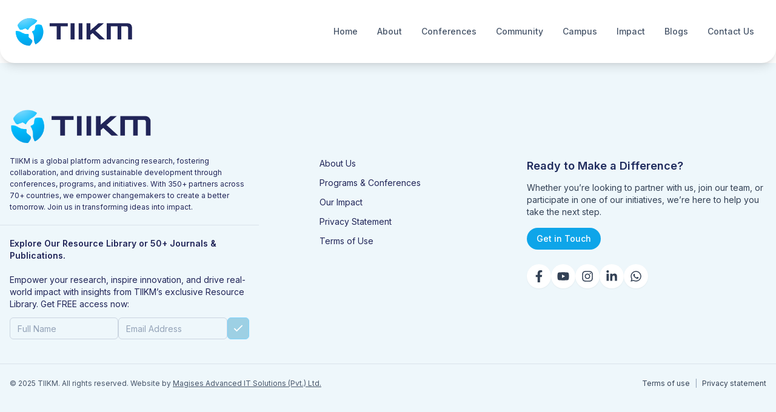

--- FILE ---
content_type: text/html
request_url: https://tiikm.com/presentation-awards/
body_size: 209
content:
<!doctype html>
<html lang="en">
  <head>
    <meta charset="UTF-8" />
    <link rel="icon" type="image/svg+xml" href="/vite.svg" />
    <meta name="viewport" content="width=device-width, initial-scale=1.0" />

    <!-- Google Font -->
    <link rel="preconnect" href="https://fonts.googleapis.com">
    <link rel="preconnect" href="https://fonts.gstatic.com" crossorigin>
    <link href="https://fonts.googleapis.com/css2?family=Inter:wght@100..900&display=swap" rel="stylesheet">

    <title>The International Institute of Knowledge Management | Synergizing Minds. Reshaping Future.</title>
    <script type="module" crossorigin src="/assets/index-CwTcT_Lb.js"></script>
    <link rel="stylesheet" crossorigin href="/assets/index-W5k-R_QE.css">
  </head>

  <!-- ✅ Apply to whole site -->
  <body class="font-inter">
    <div id="root"></div>
  </body>
</html>
